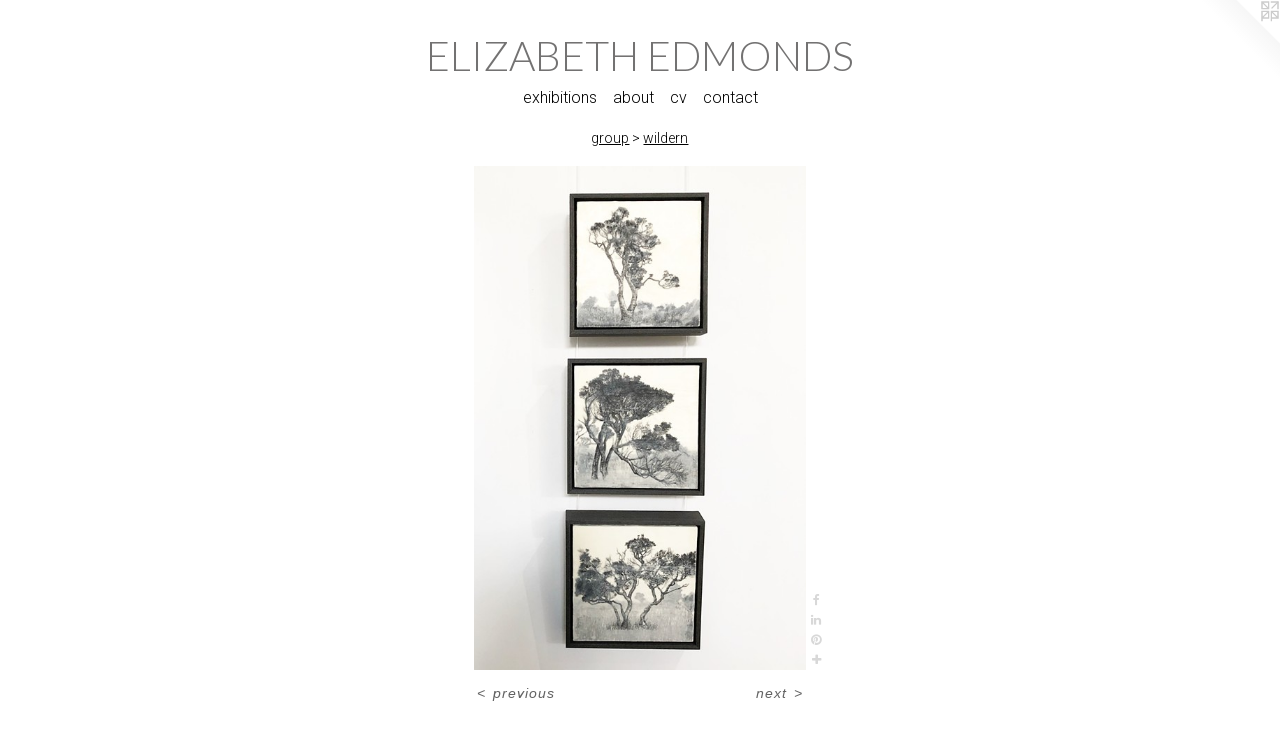

--- FILE ---
content_type: text/html;charset=utf-8
request_url: https://elizabethjedmonds.com/artwork/4791642-wildern.html
body_size: 4131
content:
<!doctype html><html class="no-js a-image mobile-title-align--left l-simple mobile-menu-align--left p-artwork has-page-nav has-mobile-menu-icon--right has-wall-text "><head><meta charset="utf-8" /><meta content="IE=edge" http-equiv="X-UA-Compatible" /><meta http-equiv="X-OPP-Site-Id" content="65019" /><meta http-equiv="X-OPP-Revision" content="3532" /><meta http-equiv="X-OPP-Locke-Environment" content="production" /><meta http-equiv="X-OPP-Locke-Release" content="v0.0.141" /><title>ELIZABETH       EDMONDS</title><link rel="canonical" href="https://elizabethjedmonds.com/artwork/4791642-wildern.html" /><meta content="website" property="og:type" /><meta property="og:url" content="https://elizabethjedmonds.com/artwork/4791642-wildern.html" /><meta property="og:title" content="wildern" /><meta content="width=device-width, initial-scale=1" name="viewport" /><link type="text/css" rel="stylesheet" href="//cdnjs.cloudflare.com/ajax/libs/normalize/3.0.2/normalize.min.css" /><link type="text/css" rel="stylesheet" media="only all" href="//maxcdn.bootstrapcdn.com/font-awesome/4.3.0/css/font-awesome.min.css" /><link type="text/css" rel="stylesheet" media="not all and (min-device-width: 600px) and (min-device-height: 600px)" href="/release/locke/production/v0.0.141/css/small.css" /><link type="text/css" rel="stylesheet" media="only all and (min-device-width: 600px) and (min-device-height: 600px)" href="/release/locke/production/v0.0.141/css/large-simple.css" /><link type="text/css" rel="stylesheet" media="not all and (min-device-width: 600px) and (min-device-height: 600px)" href="/r17578259530000003532/css/small-site.css" /><link type="text/css" rel="stylesheet" media="only all and (min-device-width: 600px) and (min-device-height: 600px)" href="/r17578259530000003532/css/large-site.css" /><link type="text/css" rel="stylesheet" media="only all and (min-device-width: 600px) and (min-device-height: 600px)" href="//fonts.googleapis.com/css?family=Lato:300" /><link type="text/css" rel="stylesheet" media="only all and (min-device-width: 600px) and (min-device-height: 600px)" href="//fonts.googleapis.com/css?family=Roboto:300" /><link type="text/css" rel="stylesheet" media="not all and (min-device-width: 600px) and (min-device-height: 600px)" href="//fonts.googleapis.com/css?family=Roboto:300&amp;text=MENUHomexhibtnsaucv" /><link type="text/css" rel="stylesheet" media="not all and (min-device-width: 600px) and (min-device-height: 600px)" href="//fonts.googleapis.com/css?family=Lato:300&amp;text=ELIZABTH%20DMONS" /><script>window.OPP = window.OPP || {};
OPP.modernMQ = 'only all';
OPP.smallMQ = 'not all and (min-device-width: 600px) and (min-device-height: 600px)';
OPP.largeMQ = 'only all and (min-device-width: 600px) and (min-device-height: 600px)';
OPP.downURI = '/x/0/1/9/65019/.down';
OPP.gracePeriodURI = '/x/0/1/9/65019/.grace_period';
OPP.imgL = function (img) {
  !window.lazySizes && img.onerror();
};
OPP.imgE = function (img) {
  img.onerror = img.onload = null;
  img.src = img.getAttribute('data-src');
  //img.srcset = img.getAttribute('data-srcset');
};</script><script src="/release/locke/production/v0.0.141/js/modernizr.js"></script><script src="/release/locke/production/v0.0.141/js/masonry.js"></script><script src="/release/locke/production/v0.0.141/js/respimage.js"></script><script src="/release/locke/production/v0.0.141/js/ls.aspectratio.js"></script><script src="/release/locke/production/v0.0.141/js/lazysizes.js"></script><script src="/release/locke/production/v0.0.141/js/large.js"></script><script src="/release/locke/production/v0.0.141/js/hammer.js"></script><script>if (!Modernizr.mq('only all')) { document.write('<link type="text/css" rel="stylesheet" href="/release/locke/production/v0.0.141/css/minimal.css">') }</script><style>.media-max-width {
  display: block;
}

@media (min-height: 4228px) {

  .media-max-width {
    max-width: 1954.0px;
  }

}

@media (max-height: 4228px) {

  .media-max-width {
    max-width: 46.20945945945946vh;
  }

}</style><!-- Global Site Tag (gtag.js) - Google Analytics --><script async="" src="https://www.googletagmanager.com/gtag/js?id=UA-119108996-1"></script><script>window.dataLayer = window.dataLayer || [];function gtag(){dataLayer.push(arguments)};gtag('js', new Date());gtag('config', 'UA-119108996-1');</script></head><body><a class=" logo hidden--small" href="http://otherpeoplespixels.com/ref/elizabethjedmonds.com" title="Website by OtherPeoplesPixels" target="_blank"></a><header id="header"><a class=" site-title" href="/home.html"><span class=" site-title-text u-break-word">ELIZABETH       EDMONDS</span><div class=" site-title-media"></div></a><a id="mobile-menu-icon" class="mobile-menu-icon hidden--no-js hidden--large"><svg viewBox="0 0 21 18" width="21" height="18" fill="currentColor"><rect x="0" y="0" width="21" height="4" rx="0"></rect><rect x="0" y="7" width="21" height="4" rx="0"></rect><rect x="0" y="14" width="21" height="4" rx="0"></rect></svg></a></header><nav class=" hidden--large"><ul class=" site-nav"><li class="nav-item nav-home "><a class="nav-link " href="/home.html">Home</a></li><li class="nav-item expanded nav-museum "><a class="nav-link " href="/section/466200.html">exhibitions</a><ul><li class="nav-item expanded nav-museum "><a class="nav-link " href="/section/542496-touring%20-%20solo.html">touring</a><ul><li class="nav-gallery nav-item "><a class="nav-link " href="/section/525107-2023-2025%20%20%7c%20%20A%20TALE%20OF%20TWO%20TREES.html">TOTT</a></li><li class="nav-gallery nav-item "><a class="nav-link " href="/section/542499-2025%20-%20Painted%20Tree%20Gallery%20WA.html">2025 - Painted Tree Gallery WA</a></li><li class="nav-gallery nav-item "><a class="nav-link " href="/section/542498-2024%20-%20FORM%20WA%20Gallery.html">2024 - FORM WA Gallery</a></li><li class="nav-gallery nav-item "><a class="nav-link " href="/section/542497-2023%20-%20Petrichor%20Gallery%20WA.html">2023 - Petrichor Gallery WA</a></li></ul></li><li class="nav-item expanded nav-museum "><a class="nav-link " href="/section/542492-solo%20%2b%20duo.html">solo + duo</a><ul><li class="nav-gallery nav-item "><a class="nav-link " href="/section/506138-2021%20-%20PEATering%20Out.html">PEATering Out</a></li><li class="nav-gallery nav-item "><a class="nav-link " href="/section/496751-2020%20-%20paperbark%20lines.html">paperbark lines</a></li><li class="nav-gallery nav-item "><a class="nav-link " href="/section/496387-2018%20-%20Waterline.html">waterline</a></li><li class="nav-gallery nav-item "><a class="nav-link " href="/section/542489-2017%20-%20WILDS.html">WILDS</a></li></ul></li><li class="nav-item expanded nav-museum "><a class="nav-link " href="/section/542493-group.html">group</a><ul><li class="nav-gallery nav-item expanded "><a class="nav-link " href="/section/542451-2025%20-%20DRYLANDS%20%20%7c%20%20Holmes%20a%20Court%20Gallery%20WA.html">DRYLANDS 25</a></li><li class="nav-gallery nav-item expanded "><a class="nav-link " href="/section/530920-2024%20-%20METAMORPHOSIS%20%20%7c%20%20FORM%20WA.html">FORM WA</a></li><li class="nav-gallery nav-item expanded "><a class="nav-link " href="/section/530919-2024%20-%20DRYLANDS%20%20%7c%20%20Vasse%20Felix%20WA.html">Drylands 24</a></li><li class="nav-gallery nav-item expanded "><a class="nav-link " href="/section/525108-2023%20-%20OPEN%20BORDERS%20Survey%20%20%7c%20%20John%20Curtin%20Gallery%20%20WA.html">OPEN BORDERS  |  John Curtin Gallery</a></li><li class="nav-item expanded nav-museum "><a class="nav-link " href="/section/542338-2022-2023%20-%20Affordable%20Art%20Fair%20%20%7c%20%20Sydney%20%2b%20Melbourne.html">Affordable Art Fair</a><ul><li class="nav-gallery nav-item "><a class="nav-link " href="/section/525106-2023%20Affordable%20Art%20Fair%20Sydney%2fMelbourne.html">2023 Affordable Art Fair Sydney/Melbourne</a></li><li class="nav-gallery nav-item "><a class="nav-link " href="/section/5423380000000.html">More Affordable Art Fair</a></li></ul></li><li class="nav-gallery nav-item expanded "><a class="nav-link " href="/section/512669-2022%20-%20Legacy%20%20%7c%20%20Collie%20Art%20Gallery%20WA.html">legacy</a></li><li class="nav-gallery nav-item expanded "><a class="nav-link " href="/section/518958-2022%20-%20Arboretum%20OPEN%20BORDERS%20%7c%20%20Lost%20Eden%20Gallery%20WA.html">OPEN BORDERS | Arboretum 2022</a></li><li class="nav-gallery nav-item expanded "><a class="nav-link " href="/section/512670-2022%20-%20SOUTH%20WEST%20ART%20NOW%20Exhibition%20Tour%20%20%7c%20%20FORM%20WA.html">SWAN22</a></li><li class="nav-gallery nav-item expanded "><a class="nav-link " href="/section/496407-2019%20-%20Sketching%20the%20South%20West%20%20%7c%20%20Bunbury%20Regional%20Art%20Gallery%20WA.html">sketching the sw</a></li><li class="nav-gallery nav-item expanded "><a class="selected nav-link " href="/section/496386-wildern.html">wildern</a></li></ul></li></ul></li><li class="nav-flex1 nav-item "><a class="nav-link " href="/page/1-about.html">about</a></li><li class="nav-item nav-pdf1 "><a target="_blank" class="nav-link " href="//img-cache.oppcdn.com/fixed/65019/assets/YR4BTGRgDUm_rrd6.pdf">cv</a></li><li class="nav-item nav-contact "><a class="nav-link " href="/contact.html">contact</a></li></ul></nav><div class=" content"><nav class=" hidden--small" id="nav"><header><a class=" site-title" href="/home.html"><span class=" site-title-text u-break-word">ELIZABETH       EDMONDS</span><div class=" site-title-media"></div></a></header><ul class=" site-nav"><li class="nav-item nav-home "><a class="nav-link " href="/home.html">Home</a></li><li class="nav-item expanded nav-museum "><a class="nav-link " href="/section/466200.html">exhibitions</a><ul><li class="nav-item expanded nav-museum "><a class="nav-link " href="/section/542496-touring%20-%20solo.html">touring</a><ul><li class="nav-gallery nav-item "><a class="nav-link " href="/section/525107-2023-2025%20%20%7c%20%20A%20TALE%20OF%20TWO%20TREES.html">TOTT</a></li><li class="nav-gallery nav-item "><a class="nav-link " href="/section/542499-2025%20-%20Painted%20Tree%20Gallery%20WA.html">2025 - Painted Tree Gallery WA</a></li><li class="nav-gallery nav-item "><a class="nav-link " href="/section/542498-2024%20-%20FORM%20WA%20Gallery.html">2024 - FORM WA Gallery</a></li><li class="nav-gallery nav-item "><a class="nav-link " href="/section/542497-2023%20-%20Petrichor%20Gallery%20WA.html">2023 - Petrichor Gallery WA</a></li></ul></li><li class="nav-item expanded nav-museum "><a class="nav-link " href="/section/542492-solo%20%2b%20duo.html">solo + duo</a><ul><li class="nav-gallery nav-item "><a class="nav-link " href="/section/506138-2021%20-%20PEATering%20Out.html">PEATering Out</a></li><li class="nav-gallery nav-item "><a class="nav-link " href="/section/496751-2020%20-%20paperbark%20lines.html">paperbark lines</a></li><li class="nav-gallery nav-item "><a class="nav-link " href="/section/496387-2018%20-%20Waterline.html">waterline</a></li><li class="nav-gallery nav-item "><a class="nav-link " href="/section/542489-2017%20-%20WILDS.html">WILDS</a></li></ul></li><li class="nav-item expanded nav-museum "><a class="nav-link " href="/section/542493-group.html">group</a><ul><li class="nav-gallery nav-item expanded "><a class="nav-link " href="/section/542451-2025%20-%20DRYLANDS%20%20%7c%20%20Holmes%20a%20Court%20Gallery%20WA.html">DRYLANDS 25</a></li><li class="nav-gallery nav-item expanded "><a class="nav-link " href="/section/530920-2024%20-%20METAMORPHOSIS%20%20%7c%20%20FORM%20WA.html">FORM WA</a></li><li class="nav-gallery nav-item expanded "><a class="nav-link " href="/section/530919-2024%20-%20DRYLANDS%20%20%7c%20%20Vasse%20Felix%20WA.html">Drylands 24</a></li><li class="nav-gallery nav-item expanded "><a class="nav-link " href="/section/525108-2023%20-%20OPEN%20BORDERS%20Survey%20%20%7c%20%20John%20Curtin%20Gallery%20%20WA.html">OPEN BORDERS  |  John Curtin Gallery</a></li><li class="nav-item expanded nav-museum "><a class="nav-link " href="/section/542338-2022-2023%20-%20Affordable%20Art%20Fair%20%20%7c%20%20Sydney%20%2b%20Melbourne.html">Affordable Art Fair</a><ul><li class="nav-gallery nav-item "><a class="nav-link " href="/section/525106-2023%20Affordable%20Art%20Fair%20Sydney%2fMelbourne.html">2023 Affordable Art Fair Sydney/Melbourne</a></li><li class="nav-gallery nav-item "><a class="nav-link " href="/section/5423380000000.html">More Affordable Art Fair</a></li></ul></li><li class="nav-gallery nav-item expanded "><a class="nav-link " href="/section/512669-2022%20-%20Legacy%20%20%7c%20%20Collie%20Art%20Gallery%20WA.html">legacy</a></li><li class="nav-gallery nav-item expanded "><a class="nav-link " href="/section/518958-2022%20-%20Arboretum%20OPEN%20BORDERS%20%7c%20%20Lost%20Eden%20Gallery%20WA.html">OPEN BORDERS | Arboretum 2022</a></li><li class="nav-gallery nav-item expanded "><a class="nav-link " href="/section/512670-2022%20-%20SOUTH%20WEST%20ART%20NOW%20Exhibition%20Tour%20%20%7c%20%20FORM%20WA.html">SWAN22</a></li><li class="nav-gallery nav-item expanded "><a class="nav-link " href="/section/496407-2019%20-%20Sketching%20the%20South%20West%20%20%7c%20%20Bunbury%20Regional%20Art%20Gallery%20WA.html">sketching the sw</a></li><li class="nav-gallery nav-item expanded "><a class="selected nav-link " href="/section/496386-wildern.html">wildern</a></li></ul></li></ul></li><li class="nav-flex1 nav-item "><a class="nav-link " href="/page/1-about.html">about</a></li><li class="nav-item nav-pdf1 "><a target="_blank" class="nav-link " href="//img-cache.oppcdn.com/fixed/65019/assets/YR4BTGRgDUm_rrd6.pdf">cv</a></li><li class="nav-item nav-contact "><a class="nav-link " href="/contact.html">contact</a></li></ul><footer><div class=" copyright">© Elizabeth J Edmonds 2025</div><div class=" credit"><a href="http://otherpeoplespixels.com/ref/elizabethjedmonds.com" target="_blank">Website by OtherPeoplesPixels</a></div></footer></nav><main id="main"><div class=" page clearfix media-max-width"><h1 class="parent-title title"><a class=" title-segment hidden--small" href="/section/542493-group.html">group</a><span class=" title-sep hidden--small"> &gt; </span><a class=" title-segment" href="/section/496386-wildern.html">wildern</a></h1><div class=" media-and-info"><div class=" page-media-wrapper media"><a class=" page-media" title="wildern" href="/artwork/4791643-Altered%20Fire%20Regime.html" id="media"><img data-aspectratio="1954/2960" class="u-img " alt="wildern" src="//img-cache.oppcdn.com/fixed/65019/assets/dTD41efDwKZZ063f.jpg" srcset="//img-cache.oppcdn.com/img/v1.0/s:65019/t:QkxBTksrVEVYVCtIRVJF/p:12/g:tl/o:2.5/a:50/q:90/1954x2960-dTD41efDwKZZ063f.jpg/1954x2960/beedeb8d79ff1c456e51b4faed6c1c10.jpg 1954w,
//img-cache.oppcdn.com/img/v1.0/s:65019/t:QkxBTksrVEVYVCtIRVJF/p:12/g:tl/o:2.5/a:50/q:90/984x4096-dTD41efDwKZZ063f.jpg/984x1490/68e4f6a1ab6f35eb3c950950e54440ef.jpg 984w,
//img-cache.oppcdn.com/img/v1.0/s:65019/t:QkxBTksrVEVYVCtIRVJF/p:12/g:tl/o:2.5/a:50/q:90/2520x1220-dTD41efDwKZZ063f.jpg/805x1220/f035d0df0695a6ca0c8b4942fe16edbe.jpg 805w,
//img-cache.oppcdn.com/img/v1.0/s:65019/t:QkxBTksrVEVYVCtIRVJF/p:12/g:tl/o:2.5/a:50/q:90/640x4096-dTD41efDwKZZ063f.jpg/640x969/89fbcc70de412e06e9f170a51e13752b.jpg 640w,
//img-cache.oppcdn.com/img/v1.0/s:65019/t:QkxBTksrVEVYVCtIRVJF/p:12/g:tl/o:2.5/a:50/q:90/1640x830-dTD41efDwKZZ063f.jpg/547x830/e19692b458976eeb0fa1b63e8b00f9a6.jpg 547w,
//img-cache.oppcdn.com/img/v1.0/s:65019/t:QkxBTksrVEVYVCtIRVJF/p:12/g:tl/o:2.5/a:50/q:90/1400x720-dTD41efDwKZZ063f.jpg/475x720/cbd6941d1a55acb36450ea939b8171a5.jpg 475w,
//img-cache.oppcdn.com/img/v1.0/s:65019/t:QkxBTksrVEVYVCtIRVJF/p:12/g:tl/o:2.5/a:50/q:90/984x588-dTD41efDwKZZ063f.jpg/388x588/342bbb6a6b6b0357ca08f03a06f8ac1f.jpg 388w,
//img-cache.oppcdn.com/fixed/65019/assets/dTD41efDwKZZ063f.jpg 316w" sizes="(max-device-width: 599px) 100vw,
(max-device-height: 599px) 100vw,
(max-width: 316px) 316px,
(max-height: 480px) 316px,
(max-width: 388px) 388px,
(max-height: 588px) 388px,
(max-width: 475px) 475px,
(max-height: 720px) 475px,
(max-width: 547px) 547px,
(max-height: 830px) 547px,
(max-width: 640px) 640px,
(max-height: 969px) 640px,
(max-width: 805px) 805px,
(max-height: 1220px) 805px,
(max-width: 984px) 984px,
(max-height: 1490px) 984px,
1954px" /></a><a class=" zoom-corner" style="display: none" id="zoom-corner"><span class=" zoom-icon fa fa-search-plus"></span></a><div class="share-buttons a2a_kit social-icons hidden--small" data-a2a-title="wildern" data-a2a-url="https://elizabethjedmonds.com/artwork/4791642-wildern.html"><a class="u-img-link a2a_button_facebook share-button "><span class="facebook social-icon fa-facebook fa "></span></a><a class="u-img-link share-button a2a_button_linkedin "><span class="linkedin social-icon fa-linkedin fa "></span></a><a class="u-img-link a2a_button_pinterest share-button "><span class="fa-pinterest social-icon pinterest fa "></span></a><a target="_blank" class="u-img-link share-button a2a_dd " href="https://www.addtoany.com/share_save"><span class="social-icon share fa-plus fa "></span></a></div></div><div class=" info border-color"><div class=" wall-text border-color"><div class=" wt-item wt-title">wildern</div><div class=" wt-item wt-date">2019</div></div><div class=" page-nav hidden--small border-color clearfix"><a class=" prev" id="artwork-prev" href="/artwork/4791641-Overarching%20Reach.html">&lt; <span class=" m-hover-show">previous</span></a> <a class=" next" id="artwork-next" href="/artwork/4791643-Altered%20Fire%20Regime.html"><span class=" m-hover-show">next</span> &gt;</a></div></div></div><div class="share-buttons a2a_kit social-icons hidden--large" data-a2a-title="wildern" data-a2a-url="https://elizabethjedmonds.com/artwork/4791642-wildern.html"><a class="u-img-link a2a_button_facebook share-button "><span class="facebook social-icon fa-facebook fa "></span></a><a class="u-img-link share-button a2a_button_linkedin "><span class="linkedin social-icon fa-linkedin fa "></span></a><a class="u-img-link a2a_button_pinterest share-button "><span class="fa-pinterest social-icon pinterest fa "></span></a><a target="_blank" class="u-img-link share-button a2a_dd " href="https://www.addtoany.com/share_save"><span class="social-icon share fa-plus fa "></span></a></div></div></main></div><footer><div class=" copyright">© Elizabeth J Edmonds 2025</div><div class=" credit"><a href="http://otherpeoplespixels.com/ref/elizabethjedmonds.com" target="_blank">Website by OtherPeoplesPixels</a></div></footer><div class=" modal zoom-modal" style="display: none" id="zoom-modal"><style>@media (min-aspect-ratio: 977/1480) {

  .zoom-media {
    width: auto;
    max-height: 2960px;
    height: 100%;
  }

}

@media (max-aspect-ratio: 977/1480) {

  .zoom-media {
    height: auto;
    max-width: 1954px;
    width: 100%;
  }

}
@supports (object-fit: contain) {
  img.zoom-media {
    object-fit: contain;
    width: 100%;
    height: 100%;
    max-width: 1954px;
    max-height: 2960px;
  }
}</style><div class=" zoom-media-wrapper"><img onerror="OPP.imgE(this);" onload="OPP.imgL(this);" data-src="//img-cache.oppcdn.com/fixed/65019/assets/dTD41efDwKZZ063f.jpg" data-srcset="//img-cache.oppcdn.com/img/v1.0/s:65019/t:QkxBTksrVEVYVCtIRVJF/p:12/g:tl/o:2.5/a:50/q:90/1954x2960-dTD41efDwKZZ063f.jpg/1954x2960/beedeb8d79ff1c456e51b4faed6c1c10.jpg 1954w,
//img-cache.oppcdn.com/img/v1.0/s:65019/t:QkxBTksrVEVYVCtIRVJF/p:12/g:tl/o:2.5/a:50/q:90/984x4096-dTD41efDwKZZ063f.jpg/984x1490/68e4f6a1ab6f35eb3c950950e54440ef.jpg 984w,
//img-cache.oppcdn.com/img/v1.0/s:65019/t:QkxBTksrVEVYVCtIRVJF/p:12/g:tl/o:2.5/a:50/q:90/2520x1220-dTD41efDwKZZ063f.jpg/805x1220/f035d0df0695a6ca0c8b4942fe16edbe.jpg 805w,
//img-cache.oppcdn.com/img/v1.0/s:65019/t:QkxBTksrVEVYVCtIRVJF/p:12/g:tl/o:2.5/a:50/q:90/640x4096-dTD41efDwKZZ063f.jpg/640x969/89fbcc70de412e06e9f170a51e13752b.jpg 640w,
//img-cache.oppcdn.com/img/v1.0/s:65019/t:QkxBTksrVEVYVCtIRVJF/p:12/g:tl/o:2.5/a:50/q:90/1640x830-dTD41efDwKZZ063f.jpg/547x830/e19692b458976eeb0fa1b63e8b00f9a6.jpg 547w,
//img-cache.oppcdn.com/img/v1.0/s:65019/t:QkxBTksrVEVYVCtIRVJF/p:12/g:tl/o:2.5/a:50/q:90/1400x720-dTD41efDwKZZ063f.jpg/475x720/cbd6941d1a55acb36450ea939b8171a5.jpg 475w,
//img-cache.oppcdn.com/img/v1.0/s:65019/t:QkxBTksrVEVYVCtIRVJF/p:12/g:tl/o:2.5/a:50/q:90/984x588-dTD41efDwKZZ063f.jpg/388x588/342bbb6a6b6b0357ca08f03a06f8ac1f.jpg 388w,
//img-cache.oppcdn.com/fixed/65019/assets/dTD41efDwKZZ063f.jpg 316w" data-sizes="(max-device-width: 599px) 100vw,
(max-device-height: 599px) 100vw,
(max-width: 316px) 316px,
(max-height: 480px) 316px,
(max-width: 388px) 388px,
(max-height: 588px) 388px,
(max-width: 475px) 475px,
(max-height: 720px) 475px,
(max-width: 547px) 547px,
(max-height: 830px) 547px,
(max-width: 640px) 640px,
(max-height: 969px) 640px,
(max-width: 805px) 805px,
(max-height: 1220px) 805px,
(max-width: 984px) 984px,
(max-height: 1490px) 984px,
1954px" class="zoom-media lazyload hidden--no-js " alt="wildern" /><noscript><img class="zoom-media " alt="wildern" src="//img-cache.oppcdn.com/fixed/65019/assets/dTD41efDwKZZ063f.jpg" /></noscript></div></div><div class=" offline"></div><script src="/release/locke/production/v0.0.141/js/small.js"></script><script src="/release/locke/production/v0.0.141/js/artwork.js"></script><script>var a2a_config = a2a_config || {};a2a_config.prioritize = ['facebook','twitter','linkedin','googleplus','pinterest','instagram','tumblr','share'];a2a_config.onclick = 1;(function(){  var a = document.createElement('script');  a.type = 'text/javascript'; a.async = true;  a.src = '//static.addtoany.com/menu/page.js';  document.getElementsByTagName('head')[0].appendChild(a);})();</script><script>window.oppa=window.oppa||function(){(oppa.q=oppa.q||[]).push(arguments)};oppa('config','pathname','production/v0.0.141/65019');oppa('set','g','true');oppa('set','l','simple');oppa('set','p','artwork');oppa('set','a','image');oppa('rect','m','media','');oppa('send');</script><script async="" src="/release/locke/production/v0.0.141/js/analytics.js"></script><script src="https://otherpeoplespixels.com/static/enable-preview.js"></script></body></html>

--- FILE ---
content_type: text/css; charset=utf-8
request_url: https://fonts.googleapis.com/css?family=Roboto:300&text=MENUHomexhibtnsaucv
body_size: -414
content:
@font-face {
  font-family: 'Roboto';
  font-style: normal;
  font-weight: 300;
  font-stretch: 100%;
  src: url(https://fonts.gstatic.com/l/font?kit=KFOMCnqEu92Fr1ME7kSn66aGLdTylUAMQXC89YmC2DPNWuaabWmWggvWlkwn7XxzmzY5uKaiJpWCKk1VX7jwouFl&skey=a0a0114a1dcab3ac&v=v50) format('woff2');
}


--- FILE ---
content_type: text/css; charset=utf-8
request_url: https://fonts.googleapis.com/css?family=Lato:300&text=ELIZABTH%20DMONS
body_size: -460
content:
@font-face {
  font-family: 'Lato';
  font-style: normal;
  font-weight: 300;
  src: url(https://fonts.gstatic.com/l/font?kit=S6u9w4BMUTPHh7USewqFHi_o39MVr7Yck4aMQMLjdwd8Ag&skey=91f32e07d083dd3a&v=v25) format('woff2');
}
